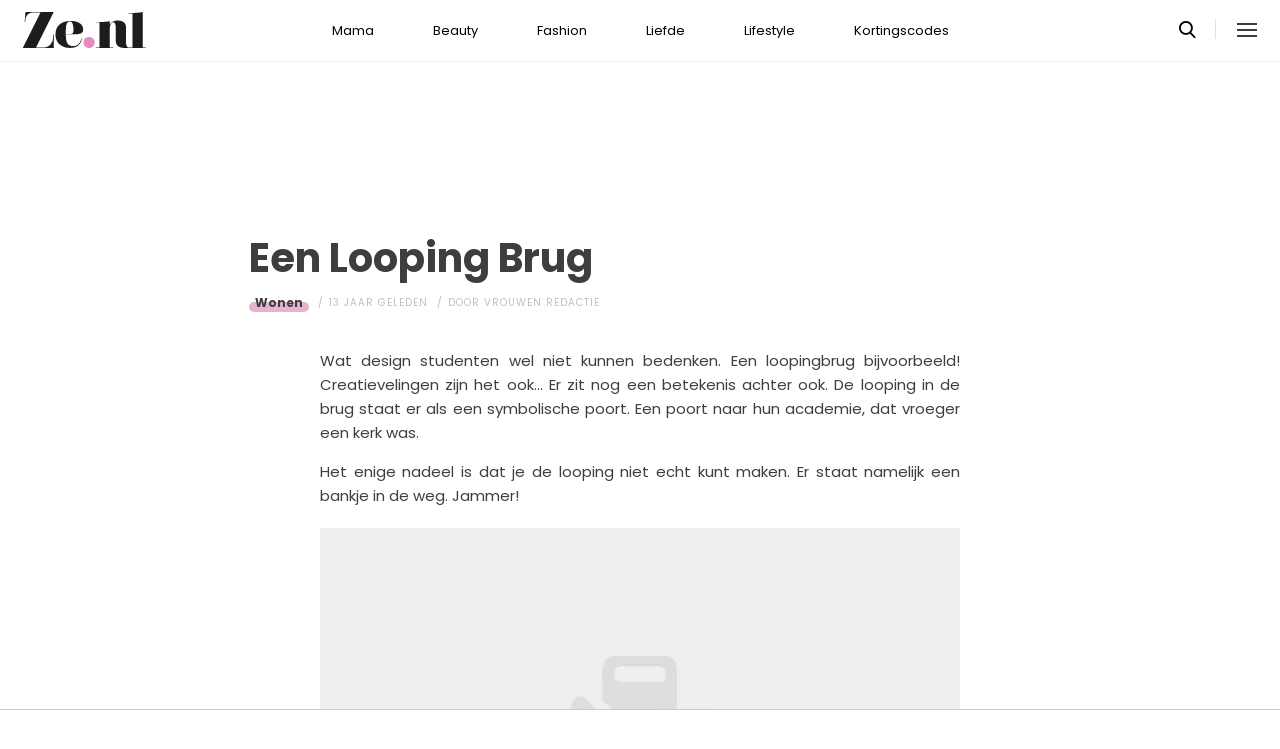

--- FILE ---
content_type: text/html; charset=UTF-8
request_url: https://www.ze.nl/artikel/231630-looping-brug
body_size: 5773
content:
<!DOCTYPE html>
<html lang="nl" dir="ltr">
<head>
    <meta http-equiv="Content-Type" content="text/html; charset=utf-8">
    <meta name="viewport" content="width=device-width, initial-scale=1, maximum-scale=1">
<link type="text/css" href="/assets/css/ze.css?1767880228" rel="stylesheet" />
<script type="text/javascript" src="/assets/js/cash.js"></script>
<script type="text/javascript" src="/assets/js/site.js"></script>
<title>Een Looping Brug</title>
<meta http-equiv="content-type" content="text/html; charset=utf-8" />
<meta name="theme-color" content="#E09DBB" />
<meta property="og:site_name" content="Ze.nl" />
<meta property="og:url" content="https://www.ze.nl/artikel/231630-looping-brug" />
<meta name="robots" content="index,follow" />
<meta name="keywords" content="design School water" />
<meta name="title" content="Een Looping Brug" />
<meta property="og:title" content="Een Looping Brug" />
<meta name="description" content="Wat design studenten wel niet kunnen bedenken. Een loopingbrug bijvoorbeeld! Creatievelingen zijn het ook... Er zit nog een betekenis achter ook. De looping in de brug staat er als een symbolische poort. Een poort naar hun academie, dat vroeger een kerk was. Het enige nadeel is dat je de looping niet echt kunt maken. Er staat namelijk een bankje in de weg. Jammer!" />
<meta property="og:description" content="Wat design studenten wel niet kunnen bedenken. Een loopingbrug bijvoorbeeld! Creatievelingen zijn het ook... Er zit nog een betekenis achter ook. De looping in de brug staat er als een symbolische poort. Een poort naar hun academie, dat vroeger een kerk was. Het enige nadeel is dat je de looping niet echt kunt maken. Er staat namelijk een bankje in de weg. Jammer!" />
<link href="https://www.ze.nl/artikel/231630-looping-brug" rel="canonical" />
<link type="image/x-icon" href="/assets/images/icon/ze.ico" rel="icon" />
<link href="/assets/images/icon/ze.touch.png" sizes="152x152" rel="apple-touch-icon" />
<link href="/assets/images/icon/ze.manifest.json" rel="manifest" />
<meta property="og:type" content="article" /><meta property="og:locale" content="nl_NL" /><meta property="article:published_time" content="2012-12-31T10:01:07+01:00" /><meta property="article:modified_time" content="2020-11-17T15:41:45+01:00" /><meta property="article:section" content="Lifestyle" /><script type="application/ld+json">{
    "@context": "http:\/\/schema.org",
    "@type": "NewsArticle",
    "mainEntityOfPage": "https:\/\/www.ze.nl\/artikel\/231630-looping-brug",
    "url": "https:\/\/www.ze.nl\/artikel\/231630-looping-brug",
    "datePublished": "2012-12-31T10:01:07+01:00",
    "headline": "Een Looping Brug",
    "description": "Wat design studenten wel niet kunnen bedenken. Een loopingbrug bijvoorbeeld! Creatievelingen zijn het ook... Er zit nog een betekenis achter ook. De looping in de brug staat er als een symbolische poort. Een poort naar hun academie, dat vroeger een kerk was. Het enige nadeel is dat je de looping niet echt kunt maken. Er staat namelijk een bankje in de weg. Jammer!",
    "articleBody": "Wat design studenten wel niet kunnen bedenken. Een loopingbrug bijvoorbeeld! Creatievelingen zijn het ook... Er zit nog een betekenis achter ook. De looping in de brug staat er als een symbolische poort. Een poort naar hun academie, dat vroeger een kerk was. Het enige nadeel is dat je de looping niet echt kunt maken. Er staat namelijk een bankje in de weg. Jammer! \n\n\n\n \n\n\n\n\n\n\n\n\n\nBron\n\n",
    "author": {
        "@type": "Person",
        "name": "Vrouwen redactie",
        "url": "https:\/\/www.ze.nl\/profiel\/29979-vrouwen_redactie"
    },
    "publisher": {
        "@type": "Organization",
        "name": "Ze.nl",
        "logo": {
            "@type": "imageObject",
            "url": "https:\/\/www.ze.nl\/assets\/images\/icon\/ze.png"
        },
        "memberOf": {
            "@type": "Organization",
            "name": "EEN Media Publishing BV",
            "url": "https:\/\/www.eenmediapublishing.nl\/"
        },
        "areaServed": {
            "@type": "Country",
            "name": "NL"
        }
    },
    "dateModified": "2020-11-17T15:41:45+01:00",
    "keywords": [
        "design",
        "School",
        "water"
    ],
    "articleSection": [
        "Lifestyle",
        "Wonen"
    ],
    "BreadcrumbList": {
        "@context": "http:\/\/schema.org",
        "@type": "BreadcrumbList",
        "itemListElement": [
            {
                "@type": "ListItem",
                "name": "Lifestyle",
                "item": "https:\/\/www.ze.nl\/categorie\/339-lifestyle",
                "position": 1
            },
            {
                "@type": "ListItem",
                "name": "Wonen",
                "item": "https:\/\/www.ze.nl\/categorie\/362-wonen",
                "position": 2
            }
        ]
    }
}</script>
	<!--[if lt IE 9]><script src="//cdnjs.cloudflare.com/ajax/libs/html5shiv/3.7.3/html5shiv.js"></script><![endif]-->
<script> // Google Tag Manager
window.dataLayer = window.dataLayer || [];
dataLayer.push({"category":"Lifestyle","subcategory":"Wonen","tags":"design; School; water","author":"Vrouwen redactie","template":"route\/artikel","version":"gtm1"});

(function(w,d,s,l,i){w[l]=w[l]||[];w[l].push({'gtm.start':
new Date().getTime(),event:'gtm.js'});var f=d.getElementsByTagName(s)[0],
j=d.createElement(s),dl=l!='dataLayer'?'&l='+l:'';j.async=true;j.src=
'https://www.googletagmanager.com/gtm.js?id='+i+dl;f.parentNode.insertBefore(j,f);
})(window,document,'script','dataLayer','GTM-KBCT8V4T');
</script>
<script>
var r89 = r89 || {};
r89.pageConfig = {
	noAds: false,
	restrictedContent: false,
};
</script>
<script async src="https://tags.refinery89.com/v2/zenl.js"></script>
</head>

<body>
<div class="site-wrapper">
    <div class="site-container">

        <header class="header-wrapper">
            <a class="header-logo" href="/"><img alt="Ze.nl" src="/assets/images/logo/ze.svg" /></a>

            <nav class="header-menu"><ul class="header-menu-items">
<li class=" has-submenu"><a href="/categorie/342-mama">Mama</a></li>
<li class=" has-submenu"><a href="/categorie/335-beauty">Beauty</a></li>
<li class=" has-submenu"><a href="/categorie/336-fashion">Fashion</a></li>
<li class=" has-submenu"><a href="/categorie/337-liefde">Liefde</a></li>
<li class=" has-submenu"><a href="/categorie/339-lifestyle">Lifestyle</a></li>
<li class=""><a href="https://www.ze.nl/kortingscode">Kortingscodes</a></li>
</ul>
</nav>

			<nav class="right-menu">
				<a class="search-toggle" href="#search"></a>
			</nav>
        </header>
<section class="page-section section-content">
    <article class="article-detail category-wonen" data-next="/artikel/231631-onwetende-kindjes">
        <aside class="article-detail-sidebar"></aside>
		<header class="article-detail-header"><h1>Een Looping Brug</h1>
			<div class="posted-on">
<a class="category cat-362 cat-wonen" href="/categorie/362-wonen">Wonen</a>
<span class="date"><time datetime="2012-12-31T10:01:07+01:00">13 jaar geleden</time></span>
<span class="author">door <a href="/profiel/29979-vrouwen_redactie">Vrouwen redactie</a></span>
            </div>
        </header>

<div id="r89-mobile-billboard-top"></div>
		<div class="content-self"><p>Wat design studenten wel niet kunnen bedenken. Een loopingbrug bijvoorbeeld! Creatievelingen zijn het ook... Er zit nog een betekenis achter ook. De looping in de brug staat er als een symbolische poort. Een poort naar hun academie, dat vroeger een kerk was. </p><div class="r89-mobile-rectangle-mid"></div>
<p>Het enige nadeel is dat je de looping niet echt kunt maken. Er staat namelijk een bankje in de weg. Jammer! 

</p>

<img src="/thumb/640x0/invalid?fallback=static/image_not_found.jpg" width="640" sizes="640px" /> <img src="/thumb/640x0/invalid?fallback=static/image_not_found.jpg" width="640" sizes="640px" />
<img src="/thumb/640x0/invalid?fallback=static/image_not_found.jpg" width="640" sizes="640px" />
<img src="/thumb/640x0/invalid?fallback=static/image_not_found.jpg" width="640" sizes="640px" />
<img src="/thumb/640x0/invalid?fallback=static/image_not_found.jpg" width="640" sizes="640px" />
<img src="/thumb/640x0/invalid?fallback=static/image_not_found.jpg" width="640" sizes="640px" />

<img src="/thumb/640x0/invalid?fallback=static/image_not_found.jpg" width="640" sizes="640px" />
<img src="/thumb/640x0/invalid?fallback=static/image_not_found.jpg" width="640" sizes="640px" />
<img src="/thumb/640x0/invalid?fallback=static/image_not_found.jpg" width="640" sizes="640px" />

<p><a rel="nofollow" href="http://www.dezeen.com/2012/12/12/festina-lente-looping-bridge-in-sarajevo-by-adnan-alagic-bojan-kanlic-and-amila-hrustic/">Bron</a></p>

</div>

		<footer>
<div class="social-share">
	<ul class="share-article" data-share-url="https%3A%2F%2Fwww.ze.nl%2Fartikel%2F231630-looping-brug">
		<li class="facebook">
			<a class="facebook share-btn-popup fb-xfbml-parse-ignore"
			 data-share-type="facebook" title="Dit artikel delen op Facebook"
			 href="https://www.facebook.com/sharer.php" target="_blank"
			>Delen</a>
		</li>
		<li class="twitter">
			<a class="twitter share-btn-popup" data-share-type="twitter" href="//twitter.com/share">Tweet</a>
		</li>
		<li class="pinterest">
			<a class="pinterest share-btn-popup" href="//pinterest.com/pin/create/link/" data-share-type="pinterest">Pin</a>
		</li>
		<li class="whatsapp">
			<a class="whatsapp share-btn-popup" href="" data-share-type="whatsapp">App</a>
		</li>
	</ul>
</div>
		</footer>
    </article> <!-- einde page-section-inner -->
</section> <!-- einde section-content -->
<aside class="next-articles-container"><section class="page-section section-content">
    <article class="article-detail category-wonen" data-next="/artikel/231579-oefening-baart-kunst">
        <aside class="article-detail-sidebar"></aside>
		<header class="article-detail-header"><h1>10 manieren om van je huis een thuis te maken</h1>
			<div class="posted-on">
<a class="category cat-362 cat-wonen" href="/categorie/362-wonen">Wonen</a>
<span class="date"><time datetime="2012-12-30T09:00:00+01:00">13 jaar geleden</time></span>
<span class="author">door <a href="/profiel/293-laura_s">Laura_S</a></span>
            </div>
        </header>

<div id="r89-mobile-billboard-top"></div>
        <div class="article-detail-image">
			<img loading="lazy" src="/beeld/2012/100235-thumb%2838%29.jpg?w=782&h=440&fallback=static/image_not_found.jpg" height="440" width="782" sizes="782px" />        </div>
		<div class="content-self preview"><strong>Ben je net verhuisd, samen gaan wonen of voel je je simpelweg nog niet helemaal lekker in je huisje? Er zijn simpele manieren om je meer thuis te gaan voelen in je huis zonder een fortuin uit te geven!</strong><br></div>

		<div class="button-container next-button-container">
			<a href="/artikel/213064-10-manieren-om-van-je-huis-thuis-te-maken" class="button next-button">Lees verder</a>
		</div>
    </article> <!-- einde page-section-inner -->
</section> <!-- einde section-content -->
</aside>
<section class="page-section" id="outbrain">
    <div class="page-section-inner">
        <div class="OUTBRAIN" data-src="/artikel/231630-looping-brug" data-widget-id="AR_1"></div>
    </div>
</section>
<section class="page-section bg-type-transparent">
	<div class="page-section-inner">
<div class="section-heading"><h3>Relevante Artikelen</h3>
</div>

		<div class="articles-list as-grid as-grid-4">
<a class="article-item" href="/artikel/212178-britse-vrouw-volgt-dieet-van-alleen-water">
	<div class="ai-image">
		<img loading="lazy" src="/beeld/2013/95436-introwaterdieet.jpeg.jpg?w=416&h=234&fallback=static/image_not_found.jpg" height="234" width="416" sizes="(max-width:784px) 178px, 416px" alt="Britse vrouw volgt dieet van alleen water" />
    </div>
    <div class="ai-content">
        <div class="ai-posted-on"><span class="category cat-345 cat-lichaam">Lichaam</span>
<span class="date"><time datetime="2013-06-20T11:00:00+02:00">12 jaar geleden</time></span>        </div>
		<h3 class="title">Britse vrouw volgt dieet van alleen water</h3>
    </div>
</a>

<a class="article-item" href="/artikel/209736-wow-zoveel-doet-3-liter-water-per-dag-voor-je-huid">
	<div class="ai-image">
		<img loading="lazy" src="/beeld/2014/82875-water.jpg?w=416&h=234&fallback=static/image_not_found.jpg" height="234" width="416" sizes="(max-width:784px) 178px, 416px" alt="Wow! Zoveel doet 3 liter water per dag voor je huid" />
    </div>
    <div class="ai-content">
        <div class="ai-posted-on"><span class="category cat-346 cat-gezicht">Gezicht</span>
<span class="date"><time datetime="2014-12-10T11:00:00+01:00">11 jaar geleden</time></span>        </div>
		<h3 class="title">Wow! Zoveel doet 3 liter water per dag voor je huid</h3>
    </div>
</a>

<a class="article-item" href="/artikel/213154-jullie-verschillen-in-opleidingsniveau-en-dan">
	<div class="ai-image">
		<img loading="lazy" src="/beeld/2012/100688-Opleidingintro.jpg?w=416&h=234&fallback=static/image_not_found.jpg" height="234" width="416" sizes="(max-width:784px) 178px, 416px" alt="Jullie verschillen in opleidingsniveau... en dan?" />
    </div>
    <div class="ai-content">
        <div class="ai-posted-on"><span class="category cat-365 cat-psyche-spiritualiteit">Psyche &amp; spiritualiteit</span>
<span class="date"><time datetime="2012-12-03T09:00:00+01:00">13 jaar geleden</time></span>        </div>
		<h3 class="title">Jullie verschillen in opleidingsniveau... en dan?</h3>
    </div>
</a>

<a class="article-item" href="/artikel/228697-6-x-deze-planten-hebben-bijna-geen-water-nodig">
	<div class="ai-image">
		<img loading="lazy" src="/beeld/2024/321749-planten%20water.png?w=416&h=234&fallback=static/image_not_found.jpg" height="234" width="416" sizes="(max-width:784px) 178px, 416px" alt="Deze 6 planten hebben bijna geen water nodig" />
    </div>
    <div class="ai-content">
        <div class="ai-posted-on"><span class="category cat-362 cat-wonen">Wonen</span>
<span class="date"><time datetime="2020-03-05T20:00:00+01:00">5 jaar geleden</time></span>        </div>
		<h3 class="title">Deze 6 planten hebben bijna geen water nodig</h3>
    </div>
</a>

</div></div></section>
<section class="page-section bg-type-transparent">
	<div class="page-section-inner">
<div class="section-heading"><h3>Meest Gelezen</h3>
</div>

		<div class="articles-list as-grid as-grid-4">
<a class="article-item" href="/artikel/254130-met-dit-haarproduct-haal-je-vetvlek-binnen-mom-van-tijd-uit-je-kleding">
	<div class="ai-image">
		<img loading="lazy" src="/beeld/2023/316161-vlek%20verwijderen.jpg?w=416&h=234&fallback=static/image_not_found.jpg" height="234" width="416" sizes="(max-width:784px) 178px, 416px" alt="Met dit haarproduct haal je een vetvlek binnen een mom van tijd uit je kleding" />
    </div>
    <div class="ai-content">
        <div class="ai-posted-on"><span class="category cat-362 cat-wonen">Wonen</span>
<span class="date"><time datetime="2023-05-12T19:00:00+02:00">2 jaar geleden</time></span>        </div>
		<h3 class="title">Met dit haarproduct haal je een vetvlek binnen een mom van tijd uit je kleding</h3>
    </div>
</a>

<a class="article-item" href="/artikel/212099-diy-zo-houd-je-irritante-insecten-op-afstand">
	<div class="ai-image">
		<img loading="lazy" src="/beeld/2022/95017-iStock-1394916649.jpg?w=416&h=234&fallback=static/image_not_found.jpg" height="234" width="416" sizes="(max-width:784px) 178px, 416px" alt="DIY: Zo houd je irritante insecten op afstand!" />
    </div>
    <div class="ai-content">
        <div class="ai-posted-on"><span class="category cat-362 cat-wonen">Wonen</span>
<span class="date"><time datetime="2023-05-22T16:00:00+02:00">2 jaar geleden</time></span>        </div>
		<h3 class="title">DIY: Zo houd je irritante insecten op afstand!</h3>
    </div>
</a>

<a class="article-item" href="/artikel/255251-teddy-dekbedovertrek-trekpleister">
	<div class="ai-image">
		<img loading="lazy" src="/beeld/2023/319065-teddy%20dekbed%20trekpleister.png?w=416&h=234&fallback=static/image_not_found.jpg" height="234" width="416" sizes="(max-width:784px) 178px, 416px" alt="Hebben: bij Trekpleister koop je nu teddy dekbedovertrekken voor een prikkie" />
    </div>
    <div class="ai-content">
        <div class="ai-posted-on"><span class="category cat-362 cat-wonen">Wonen</span>
<span class="date"><time datetime="2023-09-20T11:14:00+02:00">2 jaar geleden</time></span>        </div>
		<h3 class="title">Hebben: bij Trekpleister koop je nu teddy dekbedovertrekken voor een prikkie</h3>
    </div>
</a>

<a class="article-item" href="/artikel/254559-kerk-te-koop-funda-rutten-2023">
	<div class="ai-image">
		<img loading="lazy" src="/beeld/2023/317325-wonen%20in%20kerk%20funda%20rutten.jpg?w=416&h=234&fallback=static/image_not_found.jpg" height="234" width="416" sizes="(max-width:784px) 178px, 416px" alt="Altijd al in een kerk willen wonen? Deze kerk staat nu op Funda (en voor déze prijs)" />
    </div>
    <div class="ai-content">
        <div class="ai-posted-on"><span class="category cat-362 cat-wonen">Wonen</span>
<span class="date"><time datetime="2023-06-29T10:00:00+02:00">2 jaar geleden</time></span>        </div>
		<h3 class="title">Altijd al in een kerk willen wonen? Deze kerk staat nu op Funda (en voor déze prijs)</h3>
    </div>
</a>

</div></div></section>

<div class="btt-container">
	<a href="#" class="button back-to-top">Terug naar boven</a>
</div>
    <footer class="site-footer">
        <section class="page-section section-footer">
            <div class="page-section-inner">
                <div class="footer-logo"><a href="/"><img alt="Ze.nl" src="/assets/images/logo/ze.svg" /></a>
</div>
				<div class="footer-links"><div class="category-mama"><h5><a href="/categorie/342-mama">Mama</a></h5>

<ul>
	<li><a href="/categorie/378-kinderwens">Kinderwens</a></li>
	<li><a href="/categorie/379-zwanger">Zwanger</a></li>
	<li><a href="/categorie/380-kinderen">Kinderen</a></li>
</ul>

</div>

<div class="category-beauty"><h5><a href="/categorie/335-beauty">Beauty</a></h5>

<ul>
	<li><a href="/categorie/344-haar">Haar</a></li>
	<li><a href="/categorie/346-gezicht">Gezicht</a></li>
	<li><a href="/categorie/347-ontspanning">Ontspanning</a></li>
	<li><a href="/categorie/345-lichaam">Lichaam</a></li>
</ul>

</div>

<div class="category-fashion"><h5><a href="/categorie/336-fashion">Fashion</a></h5>

<ul>
	<li><a href="/categorie/348-mode-trends">Mode &amp; trends</a></li>
	<li><a href="/categorie/350-web-shops">(Web)shops</a></li>
	<li><a href="/categorie/351-cadeaus-hebbedingetjes">Cadeaus</a></li>
</ul>

</div>

<div class="category-liefde"><h5><a href="/categorie/337-liefde">Liefde</a></h5>

<ul>
	<li><a href="/categorie/353-single-daten">Single &amp; daten</a></li>
	<li><a href="/categorie/356-zij-hij">Zij/hij</a></li>
	<li><a href="/categorie/354-relaties">Relaties</a></li>
	<li><a href="/categorie/355-intiem">Intiem</a></li>
</ul>

</div>

<div class="category-lifestyle"><h5><a href="/categorie/339-lifestyle">Lifestyle</a></h5>

<ul>
	<li><a href="/categorie/363-vrije-tijd">Vrije tijd</a></li>
	<li><a href="/categorie/365-psyche-spiritualiteit">Spiritualiteit</a></li>
	<li><a href="/categorie/341-celebs">Celebs</a></li>
	<li><a href="/categorie/340-media">Media</a></li>
</ul>

</div>

<div class="category-kortingscode"><h5><a href="/kortingscode">Kortingscode</a></h5>

<p><ul>
<li><a href="https://www.ze.nl/kortingscode/brandfield/">Scoor de beste deals met een Brandfield kortingscode</a></li>
<li><a href="https://www.ze.nl/kortingscode/foot-locker/">Foot Locker kortingscode voor al jouw sneakers!</a></li>
<li><a href="https://www.ze.nl/kortingscode/jhp-fashion/">Topmerken voor jou met de JHP Fashion kortingscode!</a></li>
<li><a href="https://www.ze.nl/kortingscode/nelson/">Loop weg met de leukste schoenen van Nelson!</a></li>
</ul>
</p>

<p>&nbsp;</p></div>

</div>
				<div class="social-media-links">
<a class="tiktok" href="https://www.tiktok.com/@ze.nl?lang=nl-NL" target="_blank"></a>
<a class="facebook" href="https://www.facebook.com/zeonline" target="_blank"></a>
<a class="instagram" href="https://www.instagram.com/ze.nl/" target="_blank"></a>
<a class="pinterest" href="https://nl.pinterest.com/ze_nl/" target="_blank"></a>
</div>
            </div>
        </section>

        <section class="page-section section-footer-bottom">
            <div class="page-section-inner"><div class="footer-bottom-elem-1">
	<a class="logo" href="https://www.eenmedia.nl/" target="_blank">
		<img src="/assets/images/logo/eenmedia.svg" alt="EEN Media"/>
	</a>
	<p class="copyright">
		Copyright © 2026 <a href="https://eenmedia.nl">EEN Media</a>	</p>
</div>
<div class="footer-bottom-elem-2"><ul>
<li><a href="/redactie">Redactie</a></li>
<li><a href="/page/team">Over ons</a></li>
<li><a href="/page/adverteren">Adverteren</a></li>
<li><a href="/page/privacy">Algemene voorwaarden</a></li>
<li><a href="/page/contact">Contact</a></li>
</ul></div>
</div>
        </section>
    </footer>
    </div> <!-- einde site-container-->
</div> <!-- einde site-wrapper-->

<!-- hamburger menu toggle button -->
<a class="menu-btn hm-toggle" href="#menu">
    <div class="hamburger hamburger--squeeze">
        <div class="hamburger-box">
            <div class="hamburger-inner"></div>
        </div>
    </div>
</a>

<section class="hamburger-menu-wrapper hm-hidden" id="menu">
    <div class="hamburger-menu-container">
        <div class="hb-inner">
<ul class="hb-menu">
<li class=" has-submenu"><a href="/categorie/342-mama">Mama</a><span class="toggle-submenu"></span><ul><li><a href="/categorie/378-kinderwens">Kinderwens</a></li><li><a href="/categorie/379-zwanger">Zwanger</a></li><li><a href="/categorie/380-kinderen">Kinderen</a></li></ul></li>
<li class=" has-submenu"><a href="/categorie/335-beauty">Beauty</a><span class="toggle-submenu"></span><ul><li><a href="/categorie/343-make-up">Make-up</a></li><li><a href="/categorie/344-haar">Haar</a></li><li><a href="/categorie/346-gezicht">Gezicht</a></li><li><a href="/categorie/347-ontspanning">Ontspanning</a></li><li><a href="/categorie/345-lichaam">Lichaam</a></li></ul></li>
<li class=" has-submenu"><a href="/categorie/336-fashion">Fashion</a><span class="toggle-submenu"></span><ul><li><a href="/categorie/348-mode-trends">Mode & trends</a></li><li><a href="/categorie/350-web-shops">(Web)shops</a></li><li><a href="/categorie/351-cadeaus-hebbedingetjes">Cadeaus & hebbedingetjes</a></li></ul></li>
<li class=" has-submenu"><a href="/categorie/337-liefde">Liefde</a><span class="toggle-submenu"></span><ul><li><a href="/categorie/353-single-daten">Single & daten</a></li><li><a href="/categorie/354-relaties">Relaties</a></li><li><a href="/categorie/355-intiem">Intiem</a></li><li><a href="/categorie/385-intieme-verhalen">Intieme verhalen</a></li></ul></li>
<li class=" has-submenu"><a href="/categorie/339-lifestyle">Lifestyle</a><span class="toggle-submenu"></span><ul><li><a href="/categorie/361-reizen">Reizen</a></li><li><a href="/categorie/363-vrije-tijd">Vrije tijd</a></li><li><a href="/categorie/365-psyche-spiritualiteit">Psyche & spiritualiteit</a></li><li><a href="/categorie/366-sport-gezondheid">Sport & gezondheid</a></li><li><a href="/categorie/352-winacties">Winacties</a></li><li><a href="/categorie/362-wonen">Wonen</a></li><li><a href="/categorie/364-werk-studie">Werk & studie</a></li><li><a href="/categorie/367-maatschappij">De maatschappij</a></li><li><a href="/categorie/341-celebs">Celebs</a></li><li><a href="/categorie/338-eten">Eten</a></li><li><a href="/categorie/340-media">Media</a></li><li><a href="/beroemdheden">Beroemdheden</a></li><li><a href="/categorie/507-hotspots">Hotspots</a></li><li><a href="/categorie/506-product">Producten</a></li><li><a href="/categorie/509-recept">Recepten</a></li><li><a href="/categorie/508-spelletjes">Spelletjes</a></li></ul></li>
<li class=""><a href="https://www.ze.nl/kortingscode">Kortingscodes</a></li>
</ul>
            <div class="hamburger-footer">
                <div class="social-media-links">
<a class="tiktok" href="https://www.tiktok.com/@ze.nl?lang=nl-NL" target="_blank"></a>
<a class="facebook" href="https://www.facebook.com/zeonline" target="_blank"></a>
<a class="instagram" href="https://www.instagram.com/ze.nl/" target="_blank"></a>
<a class="pinterest" href="https://nl.pinterest.com/ze_nl/" target="_blank"></a>
</div>
            </div>

        </div>
    </div>
</section>
<!-- Search popup -->
<div class="popup-container search-popup" id="search">
    <div class="popup-inner search-popup-inner">

        <span class="close-popup"></span>

        <div class="popup-content search-popup-content">

            <div class="popup-heading">
                <h4>Zoeken op Ze.nl</h4>
            </div>

            <form class="search-input" id="searchForm" action="/zoeken">
                <input type="text" id="searchTerm" name="q" placeholder="Zoekterm ...">
                <button type="submit">Zoeken</button>
            </form>

        </div>

    </div>
</div>
</body>
</html>
